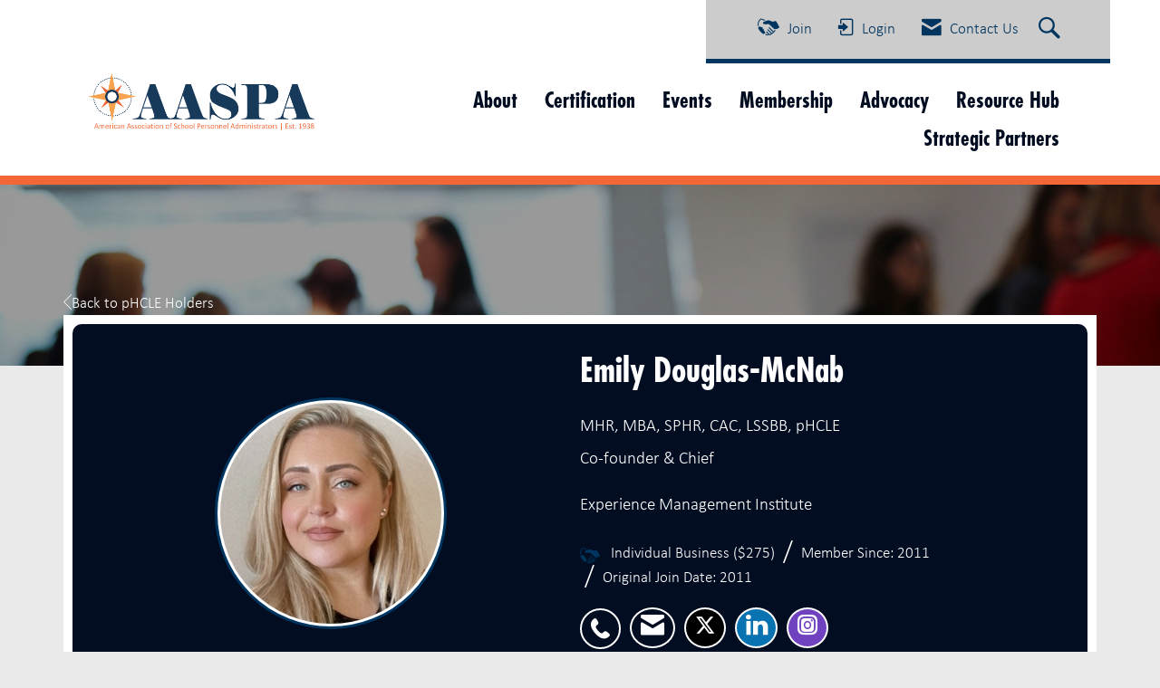

--- FILE ---
content_type: text/html; charset=utf-8
request_url: https://www.google.com/recaptcha/api2/anchor?ar=1&k=6LfHrSkUAAAAAPnKk5cT6JuKlKPzbwyTYuO8--Vr&co=aHR0cHM6Ly93d3cuYWFzcGEub3JnOjQ0Mw..&hl=en&v=PoyoqOPhxBO7pBk68S4YbpHZ&size=invisible&anchor-ms=20000&execute-ms=30000&cb=qve9re7eruol
body_size: 49150
content:
<!DOCTYPE HTML><html dir="ltr" lang="en"><head><meta http-equiv="Content-Type" content="text/html; charset=UTF-8">
<meta http-equiv="X-UA-Compatible" content="IE=edge">
<title>reCAPTCHA</title>
<style type="text/css">
/* cyrillic-ext */
@font-face {
  font-family: 'Roboto';
  font-style: normal;
  font-weight: 400;
  font-stretch: 100%;
  src: url(//fonts.gstatic.com/s/roboto/v48/KFO7CnqEu92Fr1ME7kSn66aGLdTylUAMa3GUBHMdazTgWw.woff2) format('woff2');
  unicode-range: U+0460-052F, U+1C80-1C8A, U+20B4, U+2DE0-2DFF, U+A640-A69F, U+FE2E-FE2F;
}
/* cyrillic */
@font-face {
  font-family: 'Roboto';
  font-style: normal;
  font-weight: 400;
  font-stretch: 100%;
  src: url(//fonts.gstatic.com/s/roboto/v48/KFO7CnqEu92Fr1ME7kSn66aGLdTylUAMa3iUBHMdazTgWw.woff2) format('woff2');
  unicode-range: U+0301, U+0400-045F, U+0490-0491, U+04B0-04B1, U+2116;
}
/* greek-ext */
@font-face {
  font-family: 'Roboto';
  font-style: normal;
  font-weight: 400;
  font-stretch: 100%;
  src: url(//fonts.gstatic.com/s/roboto/v48/KFO7CnqEu92Fr1ME7kSn66aGLdTylUAMa3CUBHMdazTgWw.woff2) format('woff2');
  unicode-range: U+1F00-1FFF;
}
/* greek */
@font-face {
  font-family: 'Roboto';
  font-style: normal;
  font-weight: 400;
  font-stretch: 100%;
  src: url(//fonts.gstatic.com/s/roboto/v48/KFO7CnqEu92Fr1ME7kSn66aGLdTylUAMa3-UBHMdazTgWw.woff2) format('woff2');
  unicode-range: U+0370-0377, U+037A-037F, U+0384-038A, U+038C, U+038E-03A1, U+03A3-03FF;
}
/* math */
@font-face {
  font-family: 'Roboto';
  font-style: normal;
  font-weight: 400;
  font-stretch: 100%;
  src: url(//fonts.gstatic.com/s/roboto/v48/KFO7CnqEu92Fr1ME7kSn66aGLdTylUAMawCUBHMdazTgWw.woff2) format('woff2');
  unicode-range: U+0302-0303, U+0305, U+0307-0308, U+0310, U+0312, U+0315, U+031A, U+0326-0327, U+032C, U+032F-0330, U+0332-0333, U+0338, U+033A, U+0346, U+034D, U+0391-03A1, U+03A3-03A9, U+03B1-03C9, U+03D1, U+03D5-03D6, U+03F0-03F1, U+03F4-03F5, U+2016-2017, U+2034-2038, U+203C, U+2040, U+2043, U+2047, U+2050, U+2057, U+205F, U+2070-2071, U+2074-208E, U+2090-209C, U+20D0-20DC, U+20E1, U+20E5-20EF, U+2100-2112, U+2114-2115, U+2117-2121, U+2123-214F, U+2190, U+2192, U+2194-21AE, U+21B0-21E5, U+21F1-21F2, U+21F4-2211, U+2213-2214, U+2216-22FF, U+2308-230B, U+2310, U+2319, U+231C-2321, U+2336-237A, U+237C, U+2395, U+239B-23B7, U+23D0, U+23DC-23E1, U+2474-2475, U+25AF, U+25B3, U+25B7, U+25BD, U+25C1, U+25CA, U+25CC, U+25FB, U+266D-266F, U+27C0-27FF, U+2900-2AFF, U+2B0E-2B11, U+2B30-2B4C, U+2BFE, U+3030, U+FF5B, U+FF5D, U+1D400-1D7FF, U+1EE00-1EEFF;
}
/* symbols */
@font-face {
  font-family: 'Roboto';
  font-style: normal;
  font-weight: 400;
  font-stretch: 100%;
  src: url(//fonts.gstatic.com/s/roboto/v48/KFO7CnqEu92Fr1ME7kSn66aGLdTylUAMaxKUBHMdazTgWw.woff2) format('woff2');
  unicode-range: U+0001-000C, U+000E-001F, U+007F-009F, U+20DD-20E0, U+20E2-20E4, U+2150-218F, U+2190, U+2192, U+2194-2199, U+21AF, U+21E6-21F0, U+21F3, U+2218-2219, U+2299, U+22C4-22C6, U+2300-243F, U+2440-244A, U+2460-24FF, U+25A0-27BF, U+2800-28FF, U+2921-2922, U+2981, U+29BF, U+29EB, U+2B00-2BFF, U+4DC0-4DFF, U+FFF9-FFFB, U+10140-1018E, U+10190-1019C, U+101A0, U+101D0-101FD, U+102E0-102FB, U+10E60-10E7E, U+1D2C0-1D2D3, U+1D2E0-1D37F, U+1F000-1F0FF, U+1F100-1F1AD, U+1F1E6-1F1FF, U+1F30D-1F30F, U+1F315, U+1F31C, U+1F31E, U+1F320-1F32C, U+1F336, U+1F378, U+1F37D, U+1F382, U+1F393-1F39F, U+1F3A7-1F3A8, U+1F3AC-1F3AF, U+1F3C2, U+1F3C4-1F3C6, U+1F3CA-1F3CE, U+1F3D4-1F3E0, U+1F3ED, U+1F3F1-1F3F3, U+1F3F5-1F3F7, U+1F408, U+1F415, U+1F41F, U+1F426, U+1F43F, U+1F441-1F442, U+1F444, U+1F446-1F449, U+1F44C-1F44E, U+1F453, U+1F46A, U+1F47D, U+1F4A3, U+1F4B0, U+1F4B3, U+1F4B9, U+1F4BB, U+1F4BF, U+1F4C8-1F4CB, U+1F4D6, U+1F4DA, U+1F4DF, U+1F4E3-1F4E6, U+1F4EA-1F4ED, U+1F4F7, U+1F4F9-1F4FB, U+1F4FD-1F4FE, U+1F503, U+1F507-1F50B, U+1F50D, U+1F512-1F513, U+1F53E-1F54A, U+1F54F-1F5FA, U+1F610, U+1F650-1F67F, U+1F687, U+1F68D, U+1F691, U+1F694, U+1F698, U+1F6AD, U+1F6B2, U+1F6B9-1F6BA, U+1F6BC, U+1F6C6-1F6CF, U+1F6D3-1F6D7, U+1F6E0-1F6EA, U+1F6F0-1F6F3, U+1F6F7-1F6FC, U+1F700-1F7FF, U+1F800-1F80B, U+1F810-1F847, U+1F850-1F859, U+1F860-1F887, U+1F890-1F8AD, U+1F8B0-1F8BB, U+1F8C0-1F8C1, U+1F900-1F90B, U+1F93B, U+1F946, U+1F984, U+1F996, U+1F9E9, U+1FA00-1FA6F, U+1FA70-1FA7C, U+1FA80-1FA89, U+1FA8F-1FAC6, U+1FACE-1FADC, U+1FADF-1FAE9, U+1FAF0-1FAF8, U+1FB00-1FBFF;
}
/* vietnamese */
@font-face {
  font-family: 'Roboto';
  font-style: normal;
  font-weight: 400;
  font-stretch: 100%;
  src: url(//fonts.gstatic.com/s/roboto/v48/KFO7CnqEu92Fr1ME7kSn66aGLdTylUAMa3OUBHMdazTgWw.woff2) format('woff2');
  unicode-range: U+0102-0103, U+0110-0111, U+0128-0129, U+0168-0169, U+01A0-01A1, U+01AF-01B0, U+0300-0301, U+0303-0304, U+0308-0309, U+0323, U+0329, U+1EA0-1EF9, U+20AB;
}
/* latin-ext */
@font-face {
  font-family: 'Roboto';
  font-style: normal;
  font-weight: 400;
  font-stretch: 100%;
  src: url(//fonts.gstatic.com/s/roboto/v48/KFO7CnqEu92Fr1ME7kSn66aGLdTylUAMa3KUBHMdazTgWw.woff2) format('woff2');
  unicode-range: U+0100-02BA, U+02BD-02C5, U+02C7-02CC, U+02CE-02D7, U+02DD-02FF, U+0304, U+0308, U+0329, U+1D00-1DBF, U+1E00-1E9F, U+1EF2-1EFF, U+2020, U+20A0-20AB, U+20AD-20C0, U+2113, U+2C60-2C7F, U+A720-A7FF;
}
/* latin */
@font-face {
  font-family: 'Roboto';
  font-style: normal;
  font-weight: 400;
  font-stretch: 100%;
  src: url(//fonts.gstatic.com/s/roboto/v48/KFO7CnqEu92Fr1ME7kSn66aGLdTylUAMa3yUBHMdazQ.woff2) format('woff2');
  unicode-range: U+0000-00FF, U+0131, U+0152-0153, U+02BB-02BC, U+02C6, U+02DA, U+02DC, U+0304, U+0308, U+0329, U+2000-206F, U+20AC, U+2122, U+2191, U+2193, U+2212, U+2215, U+FEFF, U+FFFD;
}
/* cyrillic-ext */
@font-face {
  font-family: 'Roboto';
  font-style: normal;
  font-weight: 500;
  font-stretch: 100%;
  src: url(//fonts.gstatic.com/s/roboto/v48/KFO7CnqEu92Fr1ME7kSn66aGLdTylUAMa3GUBHMdazTgWw.woff2) format('woff2');
  unicode-range: U+0460-052F, U+1C80-1C8A, U+20B4, U+2DE0-2DFF, U+A640-A69F, U+FE2E-FE2F;
}
/* cyrillic */
@font-face {
  font-family: 'Roboto';
  font-style: normal;
  font-weight: 500;
  font-stretch: 100%;
  src: url(//fonts.gstatic.com/s/roboto/v48/KFO7CnqEu92Fr1ME7kSn66aGLdTylUAMa3iUBHMdazTgWw.woff2) format('woff2');
  unicode-range: U+0301, U+0400-045F, U+0490-0491, U+04B0-04B1, U+2116;
}
/* greek-ext */
@font-face {
  font-family: 'Roboto';
  font-style: normal;
  font-weight: 500;
  font-stretch: 100%;
  src: url(//fonts.gstatic.com/s/roboto/v48/KFO7CnqEu92Fr1ME7kSn66aGLdTylUAMa3CUBHMdazTgWw.woff2) format('woff2');
  unicode-range: U+1F00-1FFF;
}
/* greek */
@font-face {
  font-family: 'Roboto';
  font-style: normal;
  font-weight: 500;
  font-stretch: 100%;
  src: url(//fonts.gstatic.com/s/roboto/v48/KFO7CnqEu92Fr1ME7kSn66aGLdTylUAMa3-UBHMdazTgWw.woff2) format('woff2');
  unicode-range: U+0370-0377, U+037A-037F, U+0384-038A, U+038C, U+038E-03A1, U+03A3-03FF;
}
/* math */
@font-face {
  font-family: 'Roboto';
  font-style: normal;
  font-weight: 500;
  font-stretch: 100%;
  src: url(//fonts.gstatic.com/s/roboto/v48/KFO7CnqEu92Fr1ME7kSn66aGLdTylUAMawCUBHMdazTgWw.woff2) format('woff2');
  unicode-range: U+0302-0303, U+0305, U+0307-0308, U+0310, U+0312, U+0315, U+031A, U+0326-0327, U+032C, U+032F-0330, U+0332-0333, U+0338, U+033A, U+0346, U+034D, U+0391-03A1, U+03A3-03A9, U+03B1-03C9, U+03D1, U+03D5-03D6, U+03F0-03F1, U+03F4-03F5, U+2016-2017, U+2034-2038, U+203C, U+2040, U+2043, U+2047, U+2050, U+2057, U+205F, U+2070-2071, U+2074-208E, U+2090-209C, U+20D0-20DC, U+20E1, U+20E5-20EF, U+2100-2112, U+2114-2115, U+2117-2121, U+2123-214F, U+2190, U+2192, U+2194-21AE, U+21B0-21E5, U+21F1-21F2, U+21F4-2211, U+2213-2214, U+2216-22FF, U+2308-230B, U+2310, U+2319, U+231C-2321, U+2336-237A, U+237C, U+2395, U+239B-23B7, U+23D0, U+23DC-23E1, U+2474-2475, U+25AF, U+25B3, U+25B7, U+25BD, U+25C1, U+25CA, U+25CC, U+25FB, U+266D-266F, U+27C0-27FF, U+2900-2AFF, U+2B0E-2B11, U+2B30-2B4C, U+2BFE, U+3030, U+FF5B, U+FF5D, U+1D400-1D7FF, U+1EE00-1EEFF;
}
/* symbols */
@font-face {
  font-family: 'Roboto';
  font-style: normal;
  font-weight: 500;
  font-stretch: 100%;
  src: url(//fonts.gstatic.com/s/roboto/v48/KFO7CnqEu92Fr1ME7kSn66aGLdTylUAMaxKUBHMdazTgWw.woff2) format('woff2');
  unicode-range: U+0001-000C, U+000E-001F, U+007F-009F, U+20DD-20E0, U+20E2-20E4, U+2150-218F, U+2190, U+2192, U+2194-2199, U+21AF, U+21E6-21F0, U+21F3, U+2218-2219, U+2299, U+22C4-22C6, U+2300-243F, U+2440-244A, U+2460-24FF, U+25A0-27BF, U+2800-28FF, U+2921-2922, U+2981, U+29BF, U+29EB, U+2B00-2BFF, U+4DC0-4DFF, U+FFF9-FFFB, U+10140-1018E, U+10190-1019C, U+101A0, U+101D0-101FD, U+102E0-102FB, U+10E60-10E7E, U+1D2C0-1D2D3, U+1D2E0-1D37F, U+1F000-1F0FF, U+1F100-1F1AD, U+1F1E6-1F1FF, U+1F30D-1F30F, U+1F315, U+1F31C, U+1F31E, U+1F320-1F32C, U+1F336, U+1F378, U+1F37D, U+1F382, U+1F393-1F39F, U+1F3A7-1F3A8, U+1F3AC-1F3AF, U+1F3C2, U+1F3C4-1F3C6, U+1F3CA-1F3CE, U+1F3D4-1F3E0, U+1F3ED, U+1F3F1-1F3F3, U+1F3F5-1F3F7, U+1F408, U+1F415, U+1F41F, U+1F426, U+1F43F, U+1F441-1F442, U+1F444, U+1F446-1F449, U+1F44C-1F44E, U+1F453, U+1F46A, U+1F47D, U+1F4A3, U+1F4B0, U+1F4B3, U+1F4B9, U+1F4BB, U+1F4BF, U+1F4C8-1F4CB, U+1F4D6, U+1F4DA, U+1F4DF, U+1F4E3-1F4E6, U+1F4EA-1F4ED, U+1F4F7, U+1F4F9-1F4FB, U+1F4FD-1F4FE, U+1F503, U+1F507-1F50B, U+1F50D, U+1F512-1F513, U+1F53E-1F54A, U+1F54F-1F5FA, U+1F610, U+1F650-1F67F, U+1F687, U+1F68D, U+1F691, U+1F694, U+1F698, U+1F6AD, U+1F6B2, U+1F6B9-1F6BA, U+1F6BC, U+1F6C6-1F6CF, U+1F6D3-1F6D7, U+1F6E0-1F6EA, U+1F6F0-1F6F3, U+1F6F7-1F6FC, U+1F700-1F7FF, U+1F800-1F80B, U+1F810-1F847, U+1F850-1F859, U+1F860-1F887, U+1F890-1F8AD, U+1F8B0-1F8BB, U+1F8C0-1F8C1, U+1F900-1F90B, U+1F93B, U+1F946, U+1F984, U+1F996, U+1F9E9, U+1FA00-1FA6F, U+1FA70-1FA7C, U+1FA80-1FA89, U+1FA8F-1FAC6, U+1FACE-1FADC, U+1FADF-1FAE9, U+1FAF0-1FAF8, U+1FB00-1FBFF;
}
/* vietnamese */
@font-face {
  font-family: 'Roboto';
  font-style: normal;
  font-weight: 500;
  font-stretch: 100%;
  src: url(//fonts.gstatic.com/s/roboto/v48/KFO7CnqEu92Fr1ME7kSn66aGLdTylUAMa3OUBHMdazTgWw.woff2) format('woff2');
  unicode-range: U+0102-0103, U+0110-0111, U+0128-0129, U+0168-0169, U+01A0-01A1, U+01AF-01B0, U+0300-0301, U+0303-0304, U+0308-0309, U+0323, U+0329, U+1EA0-1EF9, U+20AB;
}
/* latin-ext */
@font-face {
  font-family: 'Roboto';
  font-style: normal;
  font-weight: 500;
  font-stretch: 100%;
  src: url(//fonts.gstatic.com/s/roboto/v48/KFO7CnqEu92Fr1ME7kSn66aGLdTylUAMa3KUBHMdazTgWw.woff2) format('woff2');
  unicode-range: U+0100-02BA, U+02BD-02C5, U+02C7-02CC, U+02CE-02D7, U+02DD-02FF, U+0304, U+0308, U+0329, U+1D00-1DBF, U+1E00-1E9F, U+1EF2-1EFF, U+2020, U+20A0-20AB, U+20AD-20C0, U+2113, U+2C60-2C7F, U+A720-A7FF;
}
/* latin */
@font-face {
  font-family: 'Roboto';
  font-style: normal;
  font-weight: 500;
  font-stretch: 100%;
  src: url(//fonts.gstatic.com/s/roboto/v48/KFO7CnqEu92Fr1ME7kSn66aGLdTylUAMa3yUBHMdazQ.woff2) format('woff2');
  unicode-range: U+0000-00FF, U+0131, U+0152-0153, U+02BB-02BC, U+02C6, U+02DA, U+02DC, U+0304, U+0308, U+0329, U+2000-206F, U+20AC, U+2122, U+2191, U+2193, U+2212, U+2215, U+FEFF, U+FFFD;
}
/* cyrillic-ext */
@font-face {
  font-family: 'Roboto';
  font-style: normal;
  font-weight: 900;
  font-stretch: 100%;
  src: url(//fonts.gstatic.com/s/roboto/v48/KFO7CnqEu92Fr1ME7kSn66aGLdTylUAMa3GUBHMdazTgWw.woff2) format('woff2');
  unicode-range: U+0460-052F, U+1C80-1C8A, U+20B4, U+2DE0-2DFF, U+A640-A69F, U+FE2E-FE2F;
}
/* cyrillic */
@font-face {
  font-family: 'Roboto';
  font-style: normal;
  font-weight: 900;
  font-stretch: 100%;
  src: url(//fonts.gstatic.com/s/roboto/v48/KFO7CnqEu92Fr1ME7kSn66aGLdTylUAMa3iUBHMdazTgWw.woff2) format('woff2');
  unicode-range: U+0301, U+0400-045F, U+0490-0491, U+04B0-04B1, U+2116;
}
/* greek-ext */
@font-face {
  font-family: 'Roboto';
  font-style: normal;
  font-weight: 900;
  font-stretch: 100%;
  src: url(//fonts.gstatic.com/s/roboto/v48/KFO7CnqEu92Fr1ME7kSn66aGLdTylUAMa3CUBHMdazTgWw.woff2) format('woff2');
  unicode-range: U+1F00-1FFF;
}
/* greek */
@font-face {
  font-family: 'Roboto';
  font-style: normal;
  font-weight: 900;
  font-stretch: 100%;
  src: url(//fonts.gstatic.com/s/roboto/v48/KFO7CnqEu92Fr1ME7kSn66aGLdTylUAMa3-UBHMdazTgWw.woff2) format('woff2');
  unicode-range: U+0370-0377, U+037A-037F, U+0384-038A, U+038C, U+038E-03A1, U+03A3-03FF;
}
/* math */
@font-face {
  font-family: 'Roboto';
  font-style: normal;
  font-weight: 900;
  font-stretch: 100%;
  src: url(//fonts.gstatic.com/s/roboto/v48/KFO7CnqEu92Fr1ME7kSn66aGLdTylUAMawCUBHMdazTgWw.woff2) format('woff2');
  unicode-range: U+0302-0303, U+0305, U+0307-0308, U+0310, U+0312, U+0315, U+031A, U+0326-0327, U+032C, U+032F-0330, U+0332-0333, U+0338, U+033A, U+0346, U+034D, U+0391-03A1, U+03A3-03A9, U+03B1-03C9, U+03D1, U+03D5-03D6, U+03F0-03F1, U+03F4-03F5, U+2016-2017, U+2034-2038, U+203C, U+2040, U+2043, U+2047, U+2050, U+2057, U+205F, U+2070-2071, U+2074-208E, U+2090-209C, U+20D0-20DC, U+20E1, U+20E5-20EF, U+2100-2112, U+2114-2115, U+2117-2121, U+2123-214F, U+2190, U+2192, U+2194-21AE, U+21B0-21E5, U+21F1-21F2, U+21F4-2211, U+2213-2214, U+2216-22FF, U+2308-230B, U+2310, U+2319, U+231C-2321, U+2336-237A, U+237C, U+2395, U+239B-23B7, U+23D0, U+23DC-23E1, U+2474-2475, U+25AF, U+25B3, U+25B7, U+25BD, U+25C1, U+25CA, U+25CC, U+25FB, U+266D-266F, U+27C0-27FF, U+2900-2AFF, U+2B0E-2B11, U+2B30-2B4C, U+2BFE, U+3030, U+FF5B, U+FF5D, U+1D400-1D7FF, U+1EE00-1EEFF;
}
/* symbols */
@font-face {
  font-family: 'Roboto';
  font-style: normal;
  font-weight: 900;
  font-stretch: 100%;
  src: url(//fonts.gstatic.com/s/roboto/v48/KFO7CnqEu92Fr1ME7kSn66aGLdTylUAMaxKUBHMdazTgWw.woff2) format('woff2');
  unicode-range: U+0001-000C, U+000E-001F, U+007F-009F, U+20DD-20E0, U+20E2-20E4, U+2150-218F, U+2190, U+2192, U+2194-2199, U+21AF, U+21E6-21F0, U+21F3, U+2218-2219, U+2299, U+22C4-22C6, U+2300-243F, U+2440-244A, U+2460-24FF, U+25A0-27BF, U+2800-28FF, U+2921-2922, U+2981, U+29BF, U+29EB, U+2B00-2BFF, U+4DC0-4DFF, U+FFF9-FFFB, U+10140-1018E, U+10190-1019C, U+101A0, U+101D0-101FD, U+102E0-102FB, U+10E60-10E7E, U+1D2C0-1D2D3, U+1D2E0-1D37F, U+1F000-1F0FF, U+1F100-1F1AD, U+1F1E6-1F1FF, U+1F30D-1F30F, U+1F315, U+1F31C, U+1F31E, U+1F320-1F32C, U+1F336, U+1F378, U+1F37D, U+1F382, U+1F393-1F39F, U+1F3A7-1F3A8, U+1F3AC-1F3AF, U+1F3C2, U+1F3C4-1F3C6, U+1F3CA-1F3CE, U+1F3D4-1F3E0, U+1F3ED, U+1F3F1-1F3F3, U+1F3F5-1F3F7, U+1F408, U+1F415, U+1F41F, U+1F426, U+1F43F, U+1F441-1F442, U+1F444, U+1F446-1F449, U+1F44C-1F44E, U+1F453, U+1F46A, U+1F47D, U+1F4A3, U+1F4B0, U+1F4B3, U+1F4B9, U+1F4BB, U+1F4BF, U+1F4C8-1F4CB, U+1F4D6, U+1F4DA, U+1F4DF, U+1F4E3-1F4E6, U+1F4EA-1F4ED, U+1F4F7, U+1F4F9-1F4FB, U+1F4FD-1F4FE, U+1F503, U+1F507-1F50B, U+1F50D, U+1F512-1F513, U+1F53E-1F54A, U+1F54F-1F5FA, U+1F610, U+1F650-1F67F, U+1F687, U+1F68D, U+1F691, U+1F694, U+1F698, U+1F6AD, U+1F6B2, U+1F6B9-1F6BA, U+1F6BC, U+1F6C6-1F6CF, U+1F6D3-1F6D7, U+1F6E0-1F6EA, U+1F6F0-1F6F3, U+1F6F7-1F6FC, U+1F700-1F7FF, U+1F800-1F80B, U+1F810-1F847, U+1F850-1F859, U+1F860-1F887, U+1F890-1F8AD, U+1F8B0-1F8BB, U+1F8C0-1F8C1, U+1F900-1F90B, U+1F93B, U+1F946, U+1F984, U+1F996, U+1F9E9, U+1FA00-1FA6F, U+1FA70-1FA7C, U+1FA80-1FA89, U+1FA8F-1FAC6, U+1FACE-1FADC, U+1FADF-1FAE9, U+1FAF0-1FAF8, U+1FB00-1FBFF;
}
/* vietnamese */
@font-face {
  font-family: 'Roboto';
  font-style: normal;
  font-weight: 900;
  font-stretch: 100%;
  src: url(//fonts.gstatic.com/s/roboto/v48/KFO7CnqEu92Fr1ME7kSn66aGLdTylUAMa3OUBHMdazTgWw.woff2) format('woff2');
  unicode-range: U+0102-0103, U+0110-0111, U+0128-0129, U+0168-0169, U+01A0-01A1, U+01AF-01B0, U+0300-0301, U+0303-0304, U+0308-0309, U+0323, U+0329, U+1EA0-1EF9, U+20AB;
}
/* latin-ext */
@font-face {
  font-family: 'Roboto';
  font-style: normal;
  font-weight: 900;
  font-stretch: 100%;
  src: url(//fonts.gstatic.com/s/roboto/v48/KFO7CnqEu92Fr1ME7kSn66aGLdTylUAMa3KUBHMdazTgWw.woff2) format('woff2');
  unicode-range: U+0100-02BA, U+02BD-02C5, U+02C7-02CC, U+02CE-02D7, U+02DD-02FF, U+0304, U+0308, U+0329, U+1D00-1DBF, U+1E00-1E9F, U+1EF2-1EFF, U+2020, U+20A0-20AB, U+20AD-20C0, U+2113, U+2C60-2C7F, U+A720-A7FF;
}
/* latin */
@font-face {
  font-family: 'Roboto';
  font-style: normal;
  font-weight: 900;
  font-stretch: 100%;
  src: url(//fonts.gstatic.com/s/roboto/v48/KFO7CnqEu92Fr1ME7kSn66aGLdTylUAMa3yUBHMdazQ.woff2) format('woff2');
  unicode-range: U+0000-00FF, U+0131, U+0152-0153, U+02BB-02BC, U+02C6, U+02DA, U+02DC, U+0304, U+0308, U+0329, U+2000-206F, U+20AC, U+2122, U+2191, U+2193, U+2212, U+2215, U+FEFF, U+FFFD;
}

</style>
<link rel="stylesheet" type="text/css" href="https://www.gstatic.com/recaptcha/releases/PoyoqOPhxBO7pBk68S4YbpHZ/styles__ltr.css">
<script nonce="GsITgx5-4drxdAscAQw2Sg" type="text/javascript">window['__recaptcha_api'] = 'https://www.google.com/recaptcha/api2/';</script>
<script type="text/javascript" src="https://www.gstatic.com/recaptcha/releases/PoyoqOPhxBO7pBk68S4YbpHZ/recaptcha__en.js" nonce="GsITgx5-4drxdAscAQw2Sg">
      
    </script></head>
<body><div id="rc-anchor-alert" class="rc-anchor-alert"></div>
<input type="hidden" id="recaptcha-token" value="[base64]">
<script type="text/javascript" nonce="GsITgx5-4drxdAscAQw2Sg">
      recaptcha.anchor.Main.init("[\x22ainput\x22,[\x22bgdata\x22,\x22\x22,\[base64]/[base64]/MjU1Ong/[base64]/[base64]/[base64]/[base64]/[base64]/[base64]/[base64]/[base64]/[base64]/[base64]/[base64]/[base64]/[base64]/[base64]/[base64]\\u003d\x22,\[base64]\\u003d\\u003d\x22,\[base64]/DnG/[base64]/DsBPDh8KvwoFNDgXDiDNvwpFQL8Oow7sIwoV3LULDusOxEsO/[base64]/ID4nZVXCosOJwqXDlS/CoSg/wpzCtQvCg8KTw6rDr8OAScOZw7DDkcKSejoCbsKYw7TDgW9Kw67DrFnDpcKUEV3Cr0BVf3wew73CmW3Ck8K3w4PDnEtKwo8aw4tswrMSWnnDojHDnsKqw4PDvcKHUcKnX1VeTB3DqMKwJzDDj1sxwrXCv1QWw64ZF3ZNcg56wp/CisKEETt7wojCulgAw7ghwrXCpsOmVi/DvMKbwpvCo0DDtDpZw4nCpMKbJ8Krwq/Cv8OswoFCwpZYA8OWCMKDP8KWwoLCt8Kbw4bDsX7CkwbCo8OeZsKCw5zCkMKZXsK/wqoOQTzCqRvDmHBRwpzCtj1XwrjDhMKQIsO5eMONLH3DrjTCgMOLLMO5wqRdw7DCjcK2wqbDpSUGXsOXEnrDmEzCm3XCrFHDjmkPwpIbPsKdw7DDvcOuw7pQQ3/Cj2VwA27DlcOMVsK0Qxhzw78hW8OKW8OuwpvCusOoECXDr8KJwrHDnRIwwpfCkcOIDsO6fMOCAzDCi8Oza8OuLwsCwrkTwrXCkcKnLMOBIMOYwpLCoSLDm0IFw7nCgQfDuztiwp/CnRdKw5pWWEUzw7kEw7l1A0HDhznDocK8w6bCnETDrsK/CMOrHVdsE8KUJsKEwrjDql7CpMOSP8KxIDfChcKnwqHDksKsSD3CgMOqdMK9wp1EwqXCqMO5w4bCksKCE2nCiVHCs8O1w6tfwqzCoMKMEzIFLmhIwrHCgHpuKDLCpG1rwpnDjcKVw6w/KcO4w5lEwroDwpxdbQHCicK1wp5EbMOPwq8yQsKQwpZywpLDjgw5JMKIwonCqsOPw7h6wqHDvj7Dsl0OTTIpQW3DhMK/[base64]/ChHs6LsKhw75fw5LCr2nDvsOaGkTDl2/[base64]/[base64]/DncKhfsODwoEsA33DisKZf1TCpcKPLX5JRcOrP8KERsKWw5bCqcO/w5RtUMOOHMOsw6waNQnDv8KGaRjCm2dVwqQew49KMFjCmUc4wrkhcQHCmQ/Cn8OfwoU9w7w5JcKYEcOTe8OrcsOTw6rDicOnwp/[base64]/U8KcRMKHw7dmGzDCjmnDmHAzwq94AjnCm8KXw7fDtBMIGRxbwqZnw755wqFGIDPCuGjCokEtwoJ/w70tw69yw5TDjFfDpcKqwrfDocKDKzgaw43CgRXDpcOfw6DCuTDDvRYYfXhmw4nDnynDkD9QLMOSfcOcw6ooP8Oqw4bCq8K7JcOFKHd9Nh9cFMKEbMKPwpZ7MR7CgsO1wqA1UyIDw6AzcBfCkk/DsGp/w6HDmMKGKgfCoAwMAMOPE8OTw63DlDAfw69Yw4TCkTlOF8Oiwq3CksOWwrfDjsKAwrRZEsKrwpxfwoXDkQY8d2Q/[base64]/w5vDj8K0wprDpMOAwqrCtMKjP8OZwrDClTnCqsKkwr0LIMKjJVJ8wr3ClcOuw4zCvQzDhkNtw57DtHc5w7pHwqDCv8OhNxPCsMOkw4BIwrvCs2wJcT/CuE/Dl8KBw5vCpMKhFsKaw7ZMFcOewqjCrcO6Q1HDqlvCvWB2wobDgCrCmMO+GDtjD0bCqcO2HcKhUyvCnSDCvsK2wrYjwp7Chw/Dk0N1w6HDgGbDoDvDgcORcsOOwpLDkHdNJXLDlDdCM8OJX8KRdVImG3zDikMBZl/CjTsDw59wwpHCjMOrasOwwq7DlMO2wrzCh1B1A8KrbmnCjBwfw6fCgsKyTnBYYMKXwoBgw7UsCnLDsMKvcMO+a1jDuB/DtcK9wp0UPG8tDQ43w5wDwoRuwrDCnsKDwpjCtEbDrCNZF8Klwp0IcB7DpsOrwoh/LSVYw6EUWcKLSyDCsyozw7fDtiDCo0dmeGMnQiXDtiMuwpfDkcOlCUxOPMKzwox2aMKAw7LDmVAzOFU8acKQasKww4jCnsOSwpIpwqjDhC7Cv8OIwrArwo8tw6QPE0bDjXwUw5/CrlfDjcK7b8KZwoZkwozDocKFO8OJYsKTw5w/[base64]/DoRbCuS3DusKdw6/CrMKxwrjCvDnCrMKvw7/CnMOpScOeBG4CBRFZb1nCl1IFw7/DvGfChMKYUjchTsKXaBTDszTCrUfDj8KGLcODbAnDtcKUayXCsMOaJcOONWfCgnDDnyrDvT1mTsK5wos+w4zCmsK0w6PCqA7Ct0BKSBpPFGBeTcKLPx5jw6XDqsKMKw8WAsKyBnldw6/DhsOewr93w6TDrGTDrD7Cs8OUL2/DhXwfPlB0NlA6w78Lw5XCrn7Cl8OSwrrCokwfwovDvUcvw4DDjzBlLF/CvnDDhcO+w6ISw6/DrcOvw73Dk8OIwrBTbwIvDMK3JmQKw5vCs8OIFcO1ecOZHsOxwrbDuTEhOsK/LcO3wqtDw7LDnDXCtRfDusKnw47CoWxGC8KtOmxLC17Cp8OawoUIw7vDkMKHfEvDsyQdPsKJw6NQw7gTwplqwovDn8Kubk/Dl8KHwrTCqxHCsMKMb8OTwppYw5bDpk3CtsK1NsK1ZUlbPsKxwonDlGAVQsKkR8Oxwr1gX8O2fTMOMMOvBcKBw47DmmVFMl4tw5LDhsK9MgLCrcKMw43DrxvCumLDiSHCngcZwq3CnsK/w5/DigkaFW1Qw41tXsKQwrQiwrvDvzzDrFPDpmhrfwjCnMKlw6bDkcOhUi7DsFrCu17Dv2rCscKWRMOyKMOgwqB0J8K6w7RFdcKxwogxTsOpw4swYHVkekHCt8OlCj3CizrCtWfDlh7DnHdgLsKsRgQUwofDicKVw4x8wpkNF8OacQXDuwfCmMKCwqteb3/DusO4wp4HVsOewo/DlcKYb8OqworCny0swpTDixlYCMOrwpvCu8OIOsORAsO4w5QcUcKDw5lDVMOJwpHDr2LCu8KuJV7CvsKdeMOQAMOdw4rDmsOLMTnDj8K/[base64]/CvMOQw7fCr04Zwp7DsMOlwpDDkRAIw7FSw7UBBsKmI8KMwp3Dvy1pw5c3w6bDiSN2wp7Dl8KUBDbDi8O8fMOKCT0EAl7CkTM7wrPDv8O/[base64]/Il7DoFVOMwELGsKpFsOJW8Kbw5nDsiDDmMOfw7XDhGwlTypaw67Dm8KSCMOXO8KNw7hmwpbCrcKAe8KnwqYbwqLDqi8xLQ5Ww4PDlXIqLMO3w74swrvDgsOmWThdJMKNPirCo0LCqMOtEsKfIT/CvsONwpDDmxzCvsKTQzULw7N9EiHCt3lBwrZfJcKGwqs4B8OkVjDCrGJcwrciwrfDnEhGw51bCMOjCV/ClhLDqy15JUwOwphvwoPCjEx0wptYw6ZmVRjCscOSA8KRwrDCnlUPdgBoCDzDoMOXw4XDpMKbw7d2fcO/a09KwpTDkVJbw4bDt8KuCC/[base64]/woReEsKGwqPDkW7Cp8KsAwAgwpvDpnUYF8OowrRNw7EhT8KKZQYVWHJkw5RNwo3CuiELwo/DisKXMGfCm8KQw73DhsKBwobDu8Opw5ZfwrNUwqLDv0NewqXCmGsew7LDj8KNwqplw6fDkRA7wq3Dj2DCgMOXwrgrw5VCe8ORDWlKwoTDhB/Cgl/Dtg7CuwvDuMKkMnYFwrJAw7jCryPCuMOOwo4CwoxjD8OLwrPDqMOFwovCoWd3w5jDtsOMTwglwoTDrS5eNxdBw7LCkxEMNkPCvx7CsFXCssOZwq/DtEnDrkTDkcKZP2FawqfCv8K7worDg8O1BsKbw7ISDnzChA8owqfCskoQEcK5dcKXbjPCusO5N8OdUsK7woBHwovCglHCtsOSUMKYesO5woggLcKiw4BdwoXCmcOvIzB7X8KNwoplAcOyK3vDo8OXw6tYf8OAwprCiVrCo1o6wr8qw7BxUMKGcMKBOArDglZDd8Kjwp/DjsKiw7TDsMKow7LDrQ3ClEbCrsK4wp3Cn8Kgw63CvQ7DhMK9N8KYb1zDtcOOwrfDrsOlw6/CnMKcwpkYdsK0wp1oTC4Kwro3wr4hOsK9wpfDmXDDlcKnw6bCrsOJCXNjwqE7wofClsKDwqItF8KQAXzDicOlw7jChMOCwpXCrSvDrFvCosOSw6TCt8O8woEqw7ZwOsOow4Q8w5cMGMOpwrYSA8K2w69rQsKmwodYwrpSw7fCmijDnjTCmzbCksOhMsOHw6lOwq/CrsOKVsOOFA0/[base64]/wrHDpxPCuMKKwpbDjA3DjkzClxl9wpHDrjMiYcO8CHTCsxHDqsKuw7M9MRVcw5ARI8KTX8KSAW8GCkTChz3CnMKsPsOOFsOdcXXCgsKWYsOaYkbCtT3Ck8KMCsOrwrvDoGcJSxUowpfDn8K8w7jDt8OJw4XDgMKZYCN/w6vDpWLDrcOHwpAHc1DCm8OETyU7wpbDv8K+w4c4wqLCrTIqw7MLwqloSWzDhBwKw6HDmsOxD8KVw45HChJvOkTDiMKdEArClcOyH3Zewp/Co1Rpw4rDgcKUYcObw4TDtMO7XH13L8OnwqdqUMOLcwcGOsOMw7PCjsOPw7fCpsK5M8KZwpEzHsKhwrPCjj/Dg8ODSzXDqwMnwqVawqHCnMOtwqxkYXrDqsOVKi53eF4+woHDnhJpwobCtcK5UcKcHn53wpMoM8KgwqrDicO0worDusOUGgImWzxGNnETwrjDtWp/cMOJw4IuwopjIMOSL8OiGMKzw4TCrcKvOcKtwrHChcKCw5hUw7EFw6IRX8KJOGBrwobDo8KSw7HCqcOIwp/DuUrCo23DlcOywr5Dwo/Dj8KcVMKiwo14ScO4w6XCvQFlWsKswrw0wq8uwp/DscKDwpFiM8KDcsKhw4XDvTbCkHXDu2R6XwczRHnCksK0D8KqX2VNLRTDizBmCAg3w5gSInnDqSAQDwrCgjFywoJKwpQjIsOiPcOEwq/[base64]/Ds8OEORHCtMOXFxXCs0gtwp3CsirCmE5Xw7xjOMKoKl9TwovChsKpw6DCrMKOwq/DhTxIdcKswpXCssOZGxt0w5bDhEthw6fDtGBgw5fCgcOaJ0TDrUDCksKbAxhxwozCmcO0w6FpwrXCksOawpxcw5/CvMK5D3h3bzJQC8KDw5vDjX0+w5gcAVjDjsOcecObPsOWUR11w4XCihYBwr/DljvDiMOJw65zSMOxwrlfQ8KbbsOVw6MSw5jDkMKpVxfChMKjw4XDi8OkwprClMKofw0ww5AjB3XDkcK6wpfCvMO2w4TCpsONwpXCvQfDh0htwpzDhsK5ESEGbwDDrWB1w4nDmsOUw5jDvF/CrcOow6sww6LDlcKIw7hBUMO8wqrCnT/[base64]/[base64]/w73DmVTDqsO+w5hTwqHDoMK+eC7DqBIMwqDDhAxFJzjDgsOqwo0Cw6jDkEVbf8Kqw4I3wp3DrsKOw53Ds0ckw4HCgsKEwoJIwqkBJ8Olw7LDtcKJPMOSSMKEwqHCv8Khw6BYw4PCi8OZw51wecKPbMOnJcOrw5/CrWLCo8O2BCPDolHCm3Q3wqLClcKML8OZwo83wo4FYUM4wopGDcKcwpVOCE8Tw4I2wpvCkW7CqcK9LHo0woDCoW12B8Ouw7jDnMO/wrrCpXjDvcKfW2hCwrbDi15YPMO6wqR2wovCusKtw7hjw5V2wqTCrld+dzbCl8O0OQZSw7jCmcK+J0dTwrHCvHHCrThdF0/CjC9hOR7DvmPCghgNQWHCmsK/w6nCgx/[base64]/G8O+w7bCgibChsKvw7Qbw5XDlHXCgMKIX8OfGMKTClRzbjgWw7AvT0XCqsKtD1Uyw5HDj1lAR8O7ZE/DjDHDh2kxP8OqECvDkMOmwqPCg1Ezw5fDmRc2HsKSCAYIA3nCqMOww6V6U2vCj8OvwojDgMO4w5ohwrLCuMKCw47DoCDDt8KDwqzCmgfCqsK7wrLDtcOwPBrDnMKYNcKZwpc2bMOqXsOUGcOTN3glw64NCsO7TV3DvzLCnF/DlMOxOU7CmnTDtsOhwpXDoVTCsMOowrcSLFUpwrJ/w5YZwo/[base64]/F2IJw4AVwpcqcsKTw7XCu2fDqcO/[base64]/w64cMsOgw5RPXG/DoMKzbwsow6VZccOPw7TDs8KWDcKWbcK2w6PDksKLZiwSwpEyYcOBasO/wqbDt3PCssOCw6bChlQ3T8OPewHCmlxJw6R6cSxxwqXCrglIw6HDpMKhw5YhRsOhw7zDncK1RcODwrjDjcOxwo7CrwzCq2JmTmfDrMKELxhqwqbDmsOKwqlpw53CicKTwqLClBVVaFM4wp0WwqDCnTUkw4AQw6Mow4jCl8O/Q8KFccOXwqTCtMKEwobCvHx7wqvChcO+Vx4obMKZKhjCoy7ClwjDmMKKTsKdw7LDr8OYd37CisKmw48jDcKJw6/DjEfDsMKILG/DmU/CuADDkk3DlMOHwrJ+wrXCvXDCt2kAwqotw7N6D8KFU8Ouw74rwqZaw7XCvwLDrnMzw4nDvS3Diw/Cjy08wqLDmcKAw5BhRR3DkxjCmcOQw70SwojDj8K5wpHDhHXCrcOJw6DDqsOgw7MSAB3Cq2zDlj0GC2fDj0Elw5gKw4rChl7CnEXCscOswqvCoSV1wo/Cv8K3wqY0RMO1woBrMk/DhVouWcKww6sFw6XCtcOWwqTDv8OzISjDgsKdwpLCjRvDgMKPFsKGw5vCusKAw4DCmRwzZsKNSEgpwr18wqArwooiwqRow43DsngdBcOUwqRdw4h8FDQLwpHDlUjDpcKbw6/DpGPDscOPwrjCrMOsbS9oIGwXF2U/bcO8w5fDscKbw4pGFEkQG8KGwrskSlHCvWRqMxvDmHhbbHMiwpzCvMK0Czkrw7Fww7AmwprDk2PDtcO+M0PCmMObw7xnw5Udwp0TwrzCt1MfY8KEY8Kqw6RRw78RLcOjYxJyLVfCnALDqsO2woHCuGRhw4/Cp2XCh8KUEFDCtMO6MMObw4whHknChXsNaGXDmcKhQsOZwqsJwpF+LQg+w7vCosKEQMKtwrVdw4/[base64]/wrrCpHJPHSnCs8Klw6lNTcOJw7PCkA/DhcOedz7ClGZjwovCl8K9wr8HwpgBE8KbF09ZSMKqwos2YMKDZMOtwqbCrMOPwrXCpzFlGcKLK8KcBwXCrUwQwoQVwqY1XcO7wrDCjFnCrmYtEMOzesKiwrkTLmkbG30rV8K4w5DCpQ/Dr8KDwpzCqhUDHA0/cRhkw6AOw4PDgnEpworDpjPClUrDo8OBKcO6EMORwpxsSxnDqsKvAm3DmMOhwr3DkynDhVgwwoDDvCoEwrbDggXChMOEw7obw43DqcOPwpUZwoUow7gIw60EAcKMJsOgZmfDk8KwFFguJsO+w5Mkw5TClm7CuCMrw4PCvcOOw6V/B8KLdH3DicKsasOEQyXDt1LDhsKYChN+Cj7Dv8OkRFfCh8OJwqrDgBXCuhjDj8KtwptuLR8TJ8OBV3gHw5o6w5JAWsOWw50GTHTDt8KAw4rDj8KwUsO3wqEedTzCjn3CncKPDsOcwqbDgMKGwp/CpsO4w7HCn0tzwrIgIGDCvzVAf3HDvBHCnMKfw6zDhkMIwrxww7IOwroySsKXZ8ONE3LDrsOuwrdFFgZAIMOpMyE9b8KjwoFNS8O7JsOjW8KTWDrDsEtcMcKfw6lkwo/DusOvwq/DgcKBS3whwoJtYsOKwrfDrsOMDcK+LsOVw55Hw55Yw53Di1vCpsKTCGABRnbDpmvDjG0gbltmWHvDrCXDoFDDs8OjcyA+XcOdwoHDnlfDqz/[base64]/w54PLH9qTcOoRC/Dl1vDgsOZw7DDk8OlJ8O7woQWwqTDisK/BHzCucKWT8K/WGJTT8OfMW/[base64]/GMONwrY7GGgnRsOvbMOpwo4tEMK1wq7DhlQLNwHCrj1ewq1CwoXClQ/[base64]/DpDdKw6FjX3DDgcK3YsKWwp4re8OAScKcOlPDqsOWbMOSw5XCvcKPAEBEwotfwobDoUl1w6/CoD5Dw4zCh8KmGCJLfHlbR8OxEDjCgjQ4ARtORGfDiCfCiMOBJ0Mfw4FkHsOHAsKSf8Ojw5FpwrfDvgJrFBrDoR56UDpTw4Fbdi3CncOaKW/CnG1Uw40fADcDw6vDl8OIw4zCsMKaw5F2w7rCuypjwpXDu8OWw6zCisOfaRNzGcOoSwvDhcKKf8OLLTXClAAQw6PCo8O+wpvDjcKXw7wnfMOMAATDucKiwqUXwrbDlSnDj8Ope8OvGcODZcKsV2pQw7J0WMOeLTXCjMKdQQTCoT/[base64]/[base64]/wq91woMaPMKqJ8K2wrBDwqfChi/[base64]/CgxQyw5bCiyHClcOOwqUmwqUrTkdmZMO7w5ErCVhrwrPCgBIHw4/Dj8O1djVvwo5nw47DnsO4CMOjw7fDtnAdw6PDvMOZEDfCpsK1w6bCnx4FPEpWw5RvEsKwSjnDvATDrMKiCMKmXsO/wrrDqS/CqcOeQMOWwpTDg8K6A8OdwrFXw7bCli5AfMK2wq17GjHDuUXCnsKdwqfDm8Khwqthw6fCvQJoGsOuwqNRwrRowqlFw7XCksOECcKkw4rCtMK6cURrViLDjRNSBcKUwrhRRmsYXWvDqkLCrsK0w7IzOMKQw7UIR8O/w5jDj8KgbcKkwqtxwoJxwrPCsUTCiyjCjcOZJMKkK8KSwofDvGl8UWobwqHCksOQGMO9wq8bFcOVPzHCvsKQw7fCk1rClcKSw4nCrcOvI8OKXBZ6TcKsGQ0hwohYw53DkhpxwpFKw4szHiPCt8KMwqFiHcKhwqjCv2V/XsOgw4jDrl/CkWkNw7oFwro8J8KlcHwRwq/[base64]/Cm8OMTBYaQcOswqlfwpHDvVDCjMO5w7BWc8ONc8ONLMKdwq/CsMOZWWx2w6A0w6snwrnClUzCpMKpO8OPw4fDuQIrwqF5woNHwp9yw6zDoRjDh1zCvnl/wqbCpcOFwqvDvHzCiMOfw5XDiV/[base64]/DgFUvYCYXR0xWbh5xw77Do1VfKcOiGMKzJXo3VcKew7DDrVhRUjfCl1p3bV1yEH3CuSDDjjHCiADCmMKWIsOSC8KbDcKrIcOcUmwcHzBVWsK+PlIdw5bCkcOHRcKNwqYtw5cfw5PCm8Owwrgqw4/DhW7CrcOjC8K2wph+HSQgFwDCki4qAhbDmSbCu0YCwoZNw7zCkTtUYsKiDcOVfcKOw53DrnZ4F2PCosOMwoMSw5Y8wo3DlcKDwpVMUwgoIsKdacKGwrlYw4dBwrITbsKHwo1xw59Iwq0Iw6PDm8OtK8K/XxRwwpzCp8KVH8OeIQ/CicOfw6nDt8KVwosFVMKhwrjCiwzDucKXw7vDtMO4GMOQwrPDtsOEDcKxwpPDm8KjcsOJwpFmTsKxwq7CucOCQ8OwM8OvGA3DoVQ6w7BKwrXDtcKJGcKPw6LDuFhfwqLCu8K2wpVVQjTDmcO2LMKvw7XCrn/CmTEHwrcUwr8ow5dpHCHCqiVXwpPCjcK0M8KEJlLDgMKdw6ErwqjCvQdEwq5LHQjCoHvCrzhlwqEuwrF9w45Gb3/CtMKDw6w/Ej9jS2QdYV5ge8OKYCc6w51Uw63CgsOwwpRHKGNEw4NHIztVwqTDq8OzP3fCjlFZSsKyT3ZWVMOtw6/[base64]/[base64]/[base64]/WDkLw4YnQ8OOwpfDosOhwpUew79Aw6zCtsK6G8OsGEIZEsOqwqVUwpPCtsKlEcO/wrfDqmTDmcK0U8KpcsKUw6p9w7XDjjRCw6DDu8Ogw7PDsHHChsOkSMK0JElkMjczWwF/w5dYI8KDLMOKw7DCv8KFw4PDlS7DosKSFHDCrHLCpcOZwrhEODdewoFJw5Bew7HCtMOUw6bDi8KkesOEK1Efw64gwoNPwrg1w5zDg8KfXS/CtMKRTmLCjQ7DgS/Ds8O7wozCmMOvUcKIScO4w4kdaMORZcK8w7EoWFbDtWrDg8Ofw7zDgn4+M8Kow4o6EGVXYwc1w63Ck33CvCYMP1zCrX7CoMKpwo/DscOZw4fCmUpAwqnDrlXDjcOIw5DDpnttw5FgB8KLw4DCoxh3wpnDtsKpw7JLwrXDmGbDnlXDvkDCoMOhwrzCuT/DrMK6IsOgGRXCs8OGQ8KKTT1NRsK9O8OhwovDl8OzV8KZwqrDkcKJdMOyw4N1w6bDv8Kcw7NmPX3CtMOiwpZGSsOeJSrDlsO4EDXCsCYDTMOZOk/DtgknJ8O/JsOmacOwclY6UzwBw73DtXZfwow0FsKjwpbCmMOrw74dw6pBw4PDosOjL8ODw4ZtSwHDr8KsfMOgw4ghw65ewpXDtcOqwrhIwp/DicKOwr50w43DtMOswojClsKiwqhGIEbCjcOCNcO1wqbDoGthwqLDgXRZw6tRwpkPccKEw7A+wq9Vw73Ci01Iwq7DncKCbFLCvkouCwRXw6lRJsO/RixGwp4fw77DlcK+MsOYHMOXXzLDpcKkeRLCr8KeClQGRMO8w5TDp3nDvkk6ZMKXUkjDiMK7eARLQMOFw6rCpcOQFGt/wqLDtQnDnsKVwrfCpMOWw7YhwoLClgV9w59zwptow6hgVgLCkMOGwqwgw6QkH3sjwq0/[base64]/w4HCuAt3esKHSC80dl7Cs8OuMzsiw4PDh8KmCcKTw6rDsy1JXcKPYsKFwqbCnX4RQlfCgzBDRsKYEcO0w41LKwTCsMOvSyhzXFtvUj8YGcORJD7DvTXDtRonwr3DlXZBw4Jcwq3DlmbDkSshUULDuMK0aFDDkDMtwpLDhBjCn8KDQ8KdIAV8wq3Cgk/[base64]/ChEtIHlnCpcKoc39uw57Cr8KnFmVoTcOrbGXDnsKEbHnDt8K5w55QAEBfOsOiM8KJEj1lE0DDnTrCsigIw4nDrMKewrdueSvCqXFGPsK5w4bCvzLCmmXCqsKGLcKcwo48Q8O0OU0Iw7tLL8O2NTN0wrbCu0wfYSJ2wq/[base64]/wqXDlsOLw75vw75Aw61pe2LDgF/[base64]/w7jCqXNNckNLAsOPwpTDgkdmw41yZsK/AsO7wpDDpWHCiyDCvMOPTMOlUhXCs8Kowr3CiGIgwqpdw4UxKcKUwpsSEDnCiEY+eg1XCsKvw6TCpStECFsuwrXCpcKRVcOtwoHDrXfDu23CgsOxwqEZbDRAwr0GE8K/McOZwo3DkVksX8K1wpxSZMOpwq/DugrDmnLCgWoXcsOzw64Jwp1GwrpGcFnCrMOhV3tzT8KfST8ZwqAXD2fCgcKww65FaMOSwrsywoTDgMKuw4E3w6fCsSXCisOtw6Iiw4/DlMOOw4xCwqV8VcKRI8KABz5XwrbDsMOtw6bDjn3DpAYzwrzDi3p+HsOAB2Qxw7FcwpdxEU/Dr0thwrFXwoPCoMOOwqjCnXw1GMKMwq3Dv8KJE8OrbsOHw4xMw6XCgMOOZsKWQcOvV8OCaznCtRNMw5nDvcKvw7PDvzvChsOdw4BvC0HDi3Jqw6lsaEbDmS3DpMO7ag9ZfcKyGsKcwrnDpUZEw5LCkgDDvAPCmsOswoIxdwfCtcKsMCZzwrZkwqUww6/[base64]/JydUen3Dn38NScKnPhzCqsOfwrbCssOtD8O3w4Flf8OIScOfDzAPLDXCrw5Rw7hxwoTDjcORUsOUbcOoAiFaVUXCnhocwrbDuHLDvSR7QEIvwoxoUMKkw4N/BwDDj8OwRMK/QcOtCsKJFUdHPybDo2vCusKbdsO7IMO8w5XCu03Cm8KNETk0L0jCnsO/[base64]/[base64]/Ch8KKwqV2UT7Cl8OQwrw/bsKQTxpOAsKHOx5Ew69RCsOuIgJTRcKDwrdGHcKbRR/Ck34fwqdfw4bDj8Ozw7TDkHLClcK3Z8Kgw7nCv8KkfCXDnsKVwqrCtzPCkVUcw7zDiCxFw7tYeS3Cr8OEwofChmfCuWnCusKywpNew4c2w5UHwqkswrbDtRIYK8OlbcOLw6LCkC8qw6oiwrY9BcK6wpbCqhrDhMOAGsOCIMK/wp/DtwrDplNIwrrCosO8w6EPwp89w7/Cg8OTTjzCn1MIQxfClh/Cv1PCkB1SMS/Ck8KeNxkiworCm0XDu8OfHsKqIkJdRsOraMK8w4TCuFfCq8KQBcO/[base64]/DjyskeRnDjMOTc8OaI8ORwpbDsD91XMO4w5l0w5XCk1ZkXsO7wrhhwpTCmcKkw51kwqsgOwIew4wJMizCs8O8wpQ1w7bCuQU6wplAVRtFA0/Cnh8+wqHDt8KINcKeDMOpDzfCjsKZwrTDtcKowqUfwo5BZH/CoibDlU5kwpvChTgVFzDDm2VPaRsuw4LDm8Kaw5VXw73DlsO1FsOTMMKGDMKwInZcwozDvzvCuh/[base64]/[base64]/wpPCrRUDw64nw6khwocGw5AAw4U7woE1w6vDrw7DhgJJw6jCm3puAzg4V3kbwrlrLRkrbDTCmsOPw7DCkn/DsD3DkG3CrHgqEGxwfcOBwrrDlhZ6SMOqw6VjwrrDqMO/w4xgwrkfAsOKSMOpLjXCiMOFw59cMsOXw5VswrrDnRvDkMKufCXCt0t1eE7ChcK5ZMKfw41MwoXDj8OiwpLCksOuMMKawrxSw7HDpxXCq8O3w5DDkMKkwqZFwppxX2tRwr0jG8OoNcO9w7g7wo/CksKJw6QFPmjCpMKLw7PDtxvCosO/RMONw5/ClsKtw5PDgsKIwqrDmTsVOHcvAcOzZCfDpDHDjAULXQAkXMOaw7jDocK4Z8Otw4ANEsKGCMKIw6MIwoAqc8K8wp0Owp/CumcXRS0kwpnDrmrCvcKvYVbChcKuwqYUwrrCqALCnhk+w5MBIcK5wr1lwrlnKT7CgMKowq4yw7zDhDbDm39yBQPDr8OKJwgOw50lw6taVjnChDnDuMKKw7wAw4HDml4Tw6gxwqpvE1XCo8KawrMowokMwop+w51hw5l9w7EwKAAdwq/Cqg3DucKvwrPDjGs+OMKGw5XDj8KqHlg4MzXChMK/[base64]/Ci8KqOMOxNTXCqcOhFRJkSSUbw4UycMKSw4PDhcOywoFBfcOlIio0wqjCgCl7MMKtwqDCogcmHyhswqjDjcKBAMK2w7LDohUmE8Kmag/DtEbClR0dw4M2TMO+esKmwrrCmx/DiA8fSMO3wq98T8O+w7/DocKVwqBlC3wMwo/[base64]/CunIxKsKlwpdew7YNBcKEwprDncKiai3ClcOndCTCjMKDCjbCicKYwo/[base64]/PMKkw6BWABkhwrvDnUzCujdAwqHDgmvDlw/CiGN/w5QDwo7DhXh9DGjDtFfCv8Kowqx4w6E0QMKvw5bDuiDDtMODwqAEworDt8OWwrPCvCTDnsO2w7ceasK3TjXCoMKUw5x5RjtRw5ULS8O6wpPCqGTDiMOJw53Clw/[base64]/c8O6ehRpN1knw6vCiMKZXWdNSlBnIsO+wpJ3w49Iwog+w6IPwrfCrgQaGMORw7gtZsO4wonDqDwww6PDoybCssOIS0jCrcOmaSYDw7JSw4N/[base64]/DuMKXHmfDtcKVY17DkS/DssOLCiDCjlnDq8K4wrdNc8OOAHRpw6USw4zCqMKZw7dFOy8nw7nDqMKgIsOIwprDj8OVw754wrJIPBRdfhrDgcKnKUvDgMOFw5bCv2TCvU3CpcKsOcKjw5BZwqXCok5eFz0lw4LChRjDnsKNw5XCtkguwp8Ww6dfMcO1wpjDl8KBLMKxwoMjwqhaw75SX01/QQbDi1DChhTDosO7GcKfACgOw4JmBcOybSd4w7nDr8K0YGjCjsKrQD5nSMKUCMOrGmnCsWgew7syEHbDuVlTPUTDucKUCcOaw4XDrHAtw5gKw64TwrnCuAAEwobCrMOTw798wpvDkMKew6pLVcOCwp/Dmh4ZesKPOcOlAyM8w7JDTBLDvcKkRMK/w5sXd8KjWmHCnxHCkcOlwpTDhMOmw6JVD8KtUcO4wo3DusKAwq1dw6HDvTHCu8KJw7wcbigWHD0JworCiMKYa8OHasKoOi/[base64]/DonTCqDPDk3jCt8K3wrZpJsOtwoTDiBbCncOnFDrDkHUDFihjU8KoRMKWWCbDixlcw7hZJDTCu8KAw5bCg8O5HDAKw7/Dn1RVawfCq8K0wq3Ck8OUwp3DgMK1w7XChMObwrZedXTCgcKZKSR4C8O+w5Yhw63DgsOPw7vDpE3DusKfwrPCoMOdwpw5fsKkA2nCjMKiaMKNHsOBw7LDhzxzwqNsw4ckcsKSJRHDr8Ktwr/[base64]/w4Uzwo/Ci8OoL8K+w5rDmXJvEVkrXsOTXTnDucO9w5DCvsKmKUzCi8O1N3fDisKbJXPDszpKwrnCqnAdwonDjClbAk/DrcOCRkxbUX50wr3DqmB2UDRiwpVBOsO/[base64]/CvX5Lw4jCukDCsTLCtcOceQTDv2ZZwrLCiQo4w5rDucKvw4fDgArCqMOPwpQEwpTDmgvCgsK7MFwew5vDiS7DksKLYcKrTcK7Nx7Cl1d3UMK2bsOoCjrDrMOAw4NKLGHCtGoNRsOdw43CmcKEA8OEFcOjP8KSw4zCvFPDkDzDs8KyWMO8wo48wrPDsBFAUWTDvA/[base64]/w7/DsHnDlsKLwpjCsU/ClcOVw7zCn8Knw418DyTCmcKrwqLDkMOPG0wfKWrDsMOfw7I4bcKuXcO5w7BXW8Kpw5NEwrrCgMO6wpXDp8KywpTCpV/DsSPCj3zDusOiA8KTM8KxcsO/[base64]/CjgIawq1bOcKHMsKCNMK7BcObfz3DgsOLwqYeMzbDgyFkw6/CoChhwrNnemMfw6wbwoZjw5rCtsOfe8KyZ20Sw6xkPsKcwqzCoMK/Q2zCvEEAw5gkwpzDjMKaRi/[base64]/DhMO2csOTUHLCgD7CpTHCj8OawozChcKNwpnDpgk9wpPDssK1e8OHw5IMWsOjdMK/w4g3O8K+wrlJaMKEw4LCszY7JQLCn8O7bjZxw7JXw53CnMKePsKUwotKw43CkcOSK2YEF8KoBcO6woPCrXfCjsKxw4fCrMObK8OewobDusK3KSjCu8KYOsONwogjGhMaOsKPw5NhL8Ozwo7Ct3LDrsKoGRHDmE/CvcKUA8K+wqHDh8Kdw4oYw5MWw6wxw5QcwprDnWdpw7HDgsO+U055w70cwpNLw5wxw7UjC8O6wrnCpT1RGcKJfMOSw6vDi8KZExPCpE3CpcOnHsKPVHPClsOYwrTDmcOwQkjDtW4ywpQgw4/ChHl9wpQUYy/DicKdLMOEwoHDjRQIwqU+Bz3DlRjCmAAtBMOSFU7DuiPDghTDr8Kdc8O8f3fDl8OKWnoLesKpfk/CtcObccOldsOmwpJHZl7Ds8KPDsOqO8K6wq/Du8KmwoTDrHHCt30YGsOPY2XDpcKmwrxXwqvChcKSw7rCilEYwpsGwoLCuBnDtg9bRDJaDMKNw57DucOYWsKWTsOYF8OgRjwDfR5MXMKRwp9QHy7DicK6w7vCml0NwrTCpFMZd8KHV3PCisKuw4PDlsK/CitYTMKWf1XDqiglw4/[base64]/DscKfKUjDhW9hwoQEccKlfMOGRALDhAgVeAAkwqvCjm0mVkNRUMO3XsKJwro6w4FkJMO3Y27Ds3rCt8KWT3bDjTJgF8KawqjCiHbDuMO/w5liWkDDlsOiwp3CrQArw7bDrVXDnsO5w7fDrCfDhmfDl8KEw5J7N8OCAcOpw5FgX2PCmGgxdsOUwpsjw6PDp0bDkAfDg8OQwp/DmWjCtsK8w47Dg8KBTjxnF8KHwojCm8OSU3zDun3CvcKxc3TCtMKYbsO0w6TDpSbDosKpw7XCoSBvw6E3w7vCisOWwpbCq3QKIBTDlH7Di8KwKsKWEANENiQZfMO2wqcJwr/Do10ww5VJwrRBKkZZw7EvFyfCvHjDvTBzwrZJw5DCosK4XcKXUh9ewp7ClMOTESRdwr1Iw5BZZDbDn8Ohw5gIb8Oiwp3CihRPNcOJwpTDlkkXwoxkDMONcFfCiW7Ct8KWw4FBw5/DvMKlwrnCncK3dHzDoMK4wqwwPsOmwpDChHR2w4AePTZ/[base64]/CuQPCh8KXGT87dMKVw7/CmmUURSDDmGXCtxURw4rDpMKTOQvDuEltPMOswp7DjmnDs8ONwptfwoNlK0kMfCNgw5jCrsOUwrlnWj/DkQPDtMKzw6TCjn3Cq8O+PxvCksK/FcKSFsKswqLDuVfCt8K9w43DrA7DicKBwprDk8Ozw7oQw4UlO8KueQXDkMOGwofCn1LDo8OMwrrDsHoHGMOswqjDowLCqGLCucK5DE3DrCzCkMOTYEXCm1sQXMKYwo/Dpjw/aFLCm8KKw6YNcVY8wqTCixXDl19XXAZKw7XCkloYSFAeFDDCogNFwobDsg/ChxDDm8OjwqPCn1hhwp9CZMKsw5fDpcKdw5DDg109w6R8w7DDhMKGQ20LwpHDqMONwoLCn1/[base64]\x22],null,[\x22conf\x22,null,\x226LfHrSkUAAAAAPnKk5cT6JuKlKPzbwyTYuO8--Vr\x22,0,null,null,null,0,[21,125,63,73,95,87,41,43,42,83,102,105,109,121],[1017145,913],0,null,null,null,null,0,null,0,null,700,1,null,0,\[base64]/76lBhnEnQkZnOKMAhnM8xEZ\x22,0,1,null,null,1,null,0,1,null,null,null,0],\x22https://www.aaspa.org:443\x22,null,[3,1,1],null,null,null,0,3600,[\x22https://www.google.com/intl/en/policies/privacy/\x22,\x22https://www.google.com/intl/en/policies/terms/\x22],\x22DS3hb03dsZZSZ0OeM66N1tXMmQQNePIqdG8rwnE/DVw\\u003d\x22,0,0,null,1,1769391594310,0,0,[232,87],null,[145,67,51],\x22RC-5UO-XU7vBNpsNA\x22,null,null,null,null,null,\x220dAFcWeA7bxQXZS0OdefHAp9qUuRmsV2QJdLY3UcEePNPr0qW4B9PohsnUpTpGzDdPDz0BKiiBplk8ncmRxjOiQ6EArya6OwzMKQ\x22,1769474394317]");
    </script></body></html>